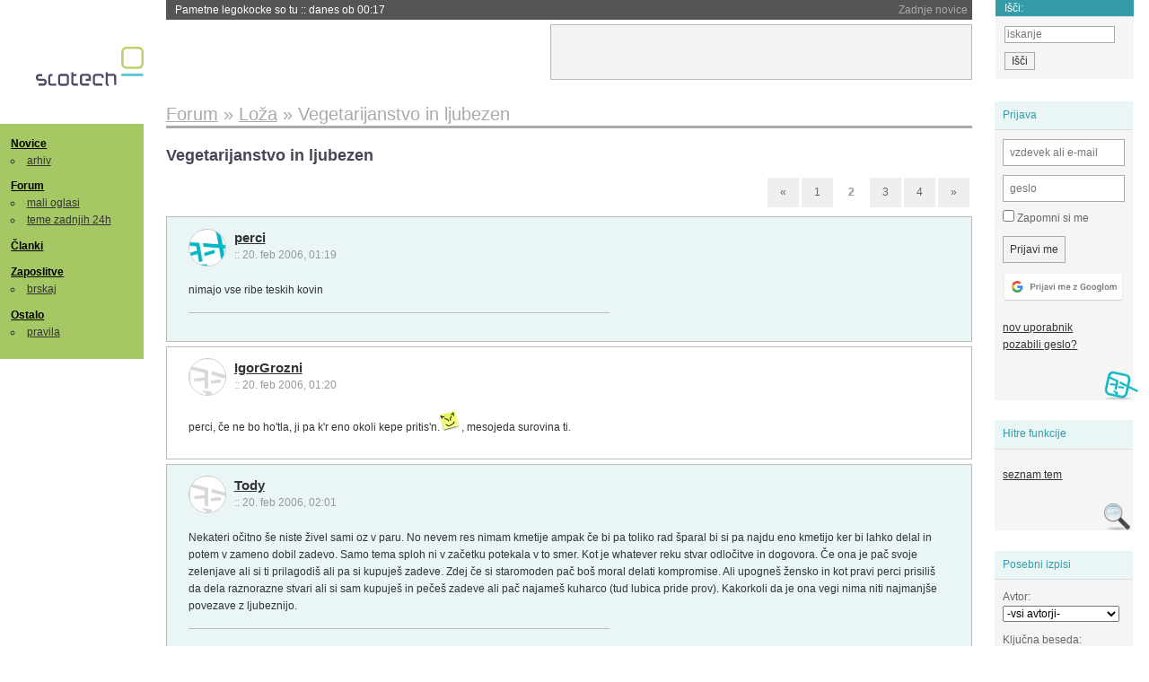

--- FILE ---
content_type: text/html; charset=iso-8859-2
request_url: https://slo-tech.com/forum/t207354/49
body_size: 18814
content:
<!DOCTYPE HTML>
<html xml:lang="sl" lang="sl" dir="ltr">
<head>
	<meta http-equiv="content-type" content="text/html; charset=iso-8859-2" />
	<title>Vegetarijanstvo in ljubezen @ Slo-Tech </title>
	<meta name="apple-mobile-web-app-capable" content="yes" />
	<meta name="robots" content="max-snippet:-1, max-image-preview:large, max-video-preview:-1" />
	<meta name="viewport" content="width=device-width, initial-scale=1.0" /><link rel="stylesheet" type="text/css" href="//static.slo-tech.com/stili/stylePd.css" title="bel stil" /><link rel="stylesheet" type="text/css" href="//static.slo-tech.com/stili/css/white.min.css?19" title="bel stil" /><link rel="stylesheet" type="text/css" href="//static.slo-tech.com/stili/css/black.min.css?19" media="only screen and (prefers-color-scheme: dark)" /><link rel="stylesheet" type="text/css" href="//static.slo-tech.com/stili/highlight.css" title="bel stil" /><link rel="prev" href="/forum/t207354/0" /><link rel="next" href="/forum/t207354/99" /><link rel="start" href="/forum/t207354/0" /><link rel="first" href="/forum/t207354/0" /><link rel="up" href="/forum/16" />	<link rel="shortcut icon" href="//static.slo-tech.com/favicon.ico" />
	<link rel="search" type="application/opensearchdescription+xml" href="/opensearch.xml" title="Slo-Tech iskanje" />
	<link rel="copyright" href="/ostalo/legal/copy/" />

</head>
<body id="slotech">
<div id="head"><header><a href="/" title="Slo-Tech | Tehnoloski koticek spleta" id="logo" class="logo-bg"></a>
<ul id="accesibility"><li><a href="#content" title="Sko&#269;i na vsebino">Sko&#269;i na vsebino</a></li><li><a href="#menu" title="Sko&#269;i na navigacijo">Navigacija</a></li></ul>
<h2 id="fresh_news_title">Zadnje novice</h2><ul id="fresh_news"><li><a rel="nofollow" href="/novice/t849809#crta">Pametne legokocke so tu <span class="date"> :: <time datetime="2026-01-10T00:17:25+01:00">danes ob 00:17</time></span></a></li><li><a rel="nofollow" href="/novice/t849806#crta">Za WhatsApp bodo v EU veljala stro&#382;ja pravila <span class="date"> :: <time datetime="2026-01-09T23:19:49+01:00">v&#269;eraj ob 23:19</time></span></a></li><li><a rel="nofollow" href="/novice/t849789#crta">Grok po incidentu z razgaljenimi slikami za ve&#269;ino uporabnikov zgolj na pol ukinil obdelavo slik <span class="date"> :: <time datetime="2026-01-09T16:57:09+01:00">v&#269;eraj ob 16:57</time></span></a></li><li><a rel="nofollow" href="/novice/t849768#crta">O tveganjih in stranskih u&#269;inkih se posvetujte s ChatGPT Healthom <span class="date"> :: <time datetime="2026-01-08T21:18:38+01:00">8. jan 2026 ob 21:18</time></span></a></li><li><a rel="nofollow" href="/novice/t849765#crta">V Gmail dobivamo povzetke, ki jih dela umetna inteligenca <span class="date"> :: <time datetime="2026-01-08T21:18:32+01:00">8. jan 2026 ob 21:18</time></span></a></li><li><a rel="nofollow" href="/novice/t849766#crta">H200 bodo prodajali tudi na Kitajsko, a le ob pla&#269;ilu vnaprej <span class="date"> :: <time datetime="2026-01-08T21:18:22+01:00">8. jan 2026 ob 21:18</time></span></a></li><li><a rel="nofollow" href="/novice/t849725#crta">Ali je bil ameri&#x161;ki napad na Venezuelo invazija? <span class="date"> :: <time datetime="2026-01-07T21:05:14+01:00">7. jan 2026 ob 21:05</time></span></a></li><li><a rel="nofollow" href="/novice/t849723#crta">Google bo le &#x161;e dvakrat letno objavil kodo Androida <span class="date"> :: <time datetime="2026-01-07T18:24:21+01:00">7. jan 2026 ob 18:24</time></span></a></li><li><a rel="nofollow" href="/novice/t849722#crta">Hekerski napad na UKC Maribor <span class="date"> :: <time datetime="2026-01-07T18:11:07+01:00">7. jan 2026 ob 18:11</time></span></a></li><li><a rel="nofollow" href="/novice/t849704#crta">Nove preiskave zoper X v EU, Veliki Britaniji in Indiji <span class="date"> :: <time datetime="2026-01-06T21:15:44+01:00">6. jan 2026 ob 21:15</time></span></a></li><li><a rel="nofollow" href="/novice/t849701#crta">Hyundai in Boston Dynamics pokazala humanoidnega robota Atlasa <span class="date"> :: <time datetime="2026-01-06T21:15:38+01:00">6. jan 2026 ob 21:15</time></span></a></li><li><a rel="nofollow" href="/novice/t849700#crta">Vera Rubin je tu <span class="date"> :: <time datetime="2026-01-06T21:15:31+01:00">6. jan 2026 ob 21:15</time></span></a></li><li><a rel="nofollow" href="/novice/t849665#crta">Qualcomm pokazal &#269;ipe Snapdragon X2 Plus <span class="date"> :: <time datetime="2026-01-06T10:54:51+01:00">6. jan 2026 ob 10:54</time></span></a></li><li><a rel="nofollow" href="/novice/t849664#crta">Amazon prenovil pomo&#269;nico Alexo <span class="date"> :: <time datetime="2026-01-06T10:54:45+01:00">6. jan 2026 ob 10:54</time></span></a></li><li><a rel="nofollow" href="/novice/t849663#crta">StackOverflow dosegel dno <span class="date"> :: <time datetime="2026-01-06T10:54:38+01:00">6. jan 2026 ob 10:54</time></span></a></li></ul><h2 id="fresh_articles_title">Zadnji &#269;lanki</h2><div id="fresh_articles" style="padding-right:0px"></div>
<div id="login-small"><div class="user"><div><form method="post" action="https://slo-tech.com/script/login.php"><fieldset><legend>Prijava</legend><input type="hidden" name="kaj" value="1" /><input type="hidden" name="ssl" value="on" /><input type="hidden" name="polozajUporabnika" value="https%3A%2F%2Fslo-tech.com%2Fforum%2Ft207354%2F49" /><label for="login_user_t"><span>uporabnik:</span><input type="text" class="text" name="uime" id="login_user_t" required="required" placeholder="vzdevek ali e-mail"/></label><label for="login_pass_t"><span>geslo:</span><input type="password" class="text" placeholder="geslo" name="ugeslo" id="login_pass_t" required="required" /></label><input type="submit" class="submit" name="submit" value="Prijavi me" /><br /><span><a href="/script/login.php?openID=googleOAUTH&amp;requestR=%2Fforum%2Ft207354%2F49" rel="nofollow" class="google-login"></a></span></fieldset></form><ul><li><a href="/script/novclan/" rel="nofollow">nov uporabnik</a></li><li><a href="/script/gesla" rel="nofollow">pozabili geslo?</a></li></ul></div></div></div><div id="banner"><div>
<iframe id='aaf143a0' name='aaf143a0' src='https://oglasi.slo-tech.com/delivery/afr.php?zoneid=15&amp;target=_blank' frameborder='0' scrolling='no' width='468' height='60'><a href='https://oglasi.slo-tech.com/delivery/ck.php?n=a81e6463' target='_blank'><img src='https://oglasi.slo-tech.com/delivery/avw.php?zoneid=15&amp;n=a81e6463' border='0' alt='' /></a></iframe>
</div></div>
<div id="fixed_link">
<form method="get" action="/forum/isci/">
<fieldset>
<h2>I&#353;&#269;i:</h2>
<input class="text" type="search" name="q" placeholder="iskanje" />
<input type="submit" value="I&#353;&#269;i" class="submit" />
</fieldset>
</form>
</div></header></div>
<div id="page_content"><div id="menus"><nav><ul id="menu">
<li><h2><a href="/">Novice</a></h2><ul><li><a href="/novice/arhiv/">arhiv</a></li></ul></li>
<li><h2><a href="/forum">Forum</a></h2><ul>
<li><a href="/forum/20">mali oglasi</a></li>
<li><a href="/forum/32">teme zadnjih 24h</a></li></ul></li>
<li><h2><a href="/clanki">&#268;lanki</a></h2></li>
<li>
<h2><a href="/delo">Zaposlitve</a></h2>
<ul>
<li><a href="/delo/isci">brskaj</a></li>
</ul></li>

<li>
<h2><a href="/ostalo/">Ostalo</a></h2>
<ul><li><a href="/ostalo/pravila">pravila</a></li></ul></li></ul></nav>
</div>

<div class="mobileheader">
        <a href="javascript:void(0);" class="mobile-search"></a>
  	<a href="javascript:void(0);" class="hamburger" onclick="toggleMenu()">&#9776;</a>
	<a href="https://slo-tech.com" class="domov logo-bg"></a><form method="post" action="https://slo-tech.com/script/login.php" id="login">
			<fieldset>
				<input type="hidden" name="kaj" value="1">
				<input type="hidden" name="polozajUporabnika" value="https%3A%2F%2Fslo-tech.com%2Fforum%2Ft207354%2F49">
				<input type="text" class="text" name="uime" id="login_user_t" placeholder="vzdevek ali e-mail" autocomplete="off">
				<input type="password" class="text" placeholder="geslo" name="ugeslo" id="login_pass_t" autocomplete="off">
				<input type="submit" class="submit header-button" name="submit" value="Prijavi me">
				<a href="https://slo-tech.com/script/login.php?openID=googleOAUTH&amp;requestR=%2F" rel="nofollow" class="google-login">
				</a>
			</fieldset>
		</form><input id="odpri-prijavo" type="submit" class="submit header-button" name="odpri-prijavo" value="prijava"></div>	

<div class="mobilemenu" id="navigacija">
	<div class="dropdown">
		<button class="dropbtn">Novice</button>
		<div class="dropdown-content">
			<a href="https://slo-tech.com/">sve&#382;e</a>
			<a href="https://slo-tech.com/novice/arhiv/">arhiv</a>
		</div>
	</div>
	<div class="dropdown">
		<button class="dropbtn">Forum</button>
		<div class="dropdown-content">
			<a href="https://slo-tech.com/forum">seznam oddelkov</a>
			<a href="https://slo-tech.com/forum/32">teme zadnjih 24ur</a>
			
		</div>
	</div> 
	<a href="https://slo-tech.com/forum/20">Mali oglasi</a>	
	<a href="https://slo-tech.com/clanki">&#268;lanki</a>
	<div class="dropdown">
		<button class="dropbtn">Zaposlitve
		</button>
		<div class="dropdown-content">
			<a href="https://slo-tech.com/delo">Seznam zaposlitev</a>
		</div>
	</div> 
	<div class="dropdown">
		<button class="dropbtn">Ostalo</button>
		<div class="dropdown-content">
			<a href="https://slo-tech.com/ostalo">Ostalo</a>
			<a href="https://slo-tech.com/ostalo/pravila">Pravila</a>
		</div>
	</div>
</div>

<div id="panels">
<aside>
<div class="user"><h2>Prijava</h2><div><form method="post" action="https://slo-tech.com/script/login.php"><fieldset><legend>Prijava</legend><input type="hidden" name="kaj" id="kajprijava" value="1" /><input type="hidden" name="polozajUporabnika" value="https%3A%2F%2Fslo-tech.com%2Fforum%2Ft207354%2F49" /><label for="login_user"><span>uporabni&#353;ko ime:</span><input type="text" class="text" name="uime" id="login_user" required="required" placeholder="vzdevek ali e-mail" autocomplete="username" /></label><label for="login_pass"><span>geslo:</span> <input type="password" class="text" placeholder="geslo" name="ugeslo" id="login_pass" required="required" autocomplete="current-password"/></label><label for="login_remember" class="checkbox"><input type="checkbox" name="uauto" id="login_remember" /> Zapomni si me</label><span style="display:block; vertical-align:middle"><input type="submit" class="submit" name="submit" value="Prijavi me" /> <a href="/script/login.php?openID=googleOAUTH&amp;requestR=%2Fforum%2Ft207354%2F49" rel="nofollow" class="google-login"></a> </span></fieldset></form><ul><li><a href="/script/novclan/" rel="nofollow">nov uporabnik</a></li><li><a href="/script/gesla" rel="nofollow">pozabili geslo?</a></li></ul></div></div><div class="search"><h2>Hitre funkcije</h2><div><ul><li><a href="/forum/16">seznam tem</a></li></ul></div></div><div class="search"><h2>Posebni izpisi</h2><div><form method="get" action="/script/forum/izpisitemo.php"><input type="hidden" name="threadID" value="207354" />
				<label for="idm_avtor" class="style"><span>Avtor:</span><select id="idm_avtor" name="avtor"><option value="0">-vsi avtorji-</option><option value="37390" >ajin</option><option value="18112" >A. Smith</option><option value="12664" >bajsibajsi</option><option value="34605" >bamfy</option><option value="11934" >BigWhale</option><option value="10662" >BluPhenix</option><option value="22399" >btree</option><option value="15804" >Chronoboy</option><option value="14943" >cryptozaver</option><option value="1923" >Daedalus</option><option value="19333" >delfinus</option><option value="31229" >dolfi</option><option value="18595" >Dr Evil</option><option value="14797" >Fizikalko</option><option value="23200" >gzibret</option><option value="34312" >iggy</option><option value="26984" >IgorGrozni</option><option value="8359" >jype</option><option value="1541" >keber</option><option value="22340" >LedStorm+++</option><option value="1881" >madviper</option><option value="11234" >mare_</option><option value="31225" >m_a_t</option><option value="12841" >Mati</option><option value="22814" >Meamoto</option><option value="23348" >murphyboy11</option><option value="17622" >Nejc Pintar</option><option value="41906" >Oxford</option><option value="4497" >perci</option><option value="18361" >pia2001slo</option><option value="31051" >podbevna</option><option value="8575" >Poldi112</option><option value="15235" >Saladin</option><option value="16144" >SavoS</option><option value="18627" >ShowDown</option><option value="15762" >sidd</option><option value="22104" >Stepni Volk</option><option value="9417" >Super Sonic</option><option value="21052" >Tear_DR0P</option><option value="3423" >Tic</option><option value="7134" >Tody</option><option value="7723" >username</option><option value="1427" >Vanich</option><option value="17587" >Vikking</option><option value="5959" >WarpedGone</option><option value="9290" >whatever</option><option value="5269" >Wox</option><option value="9332" >Zavo</option><option value="33865" >ziga321</option><option value="109" >Ziga Dolhar</option></select></label><label for="idm_isci" class="style"><span>Klju&#269;na beseda:</span><input id="idm_isci" type="text" class="text" name="isci" value="" /></label><input class="submit" type="submit" value="prika&#382;i" /></form></div></div><div style="height:610px"><ins data-revive-zoneid="16" data-revive-id="e863c59dbb58d2486e5bf49cdb003aaf"></ins></div>

</aside>
</div>
<div id="content">
<h2><span itemscope itemtype="http://data-vocabulary.org/Breadcrumb"><a href="/forum"  itemprop="url"><span itemprop="title">Forum</span></a></span> &raquo; <span itemscope itemtype="http://data-vocabulary.org/Breadcrumb"><a href="/forum/16"  itemprop="url"><span itemprop="title">Lo&#382;a</span></a></span> &raquo; <span><h1 class="current" style="display:inline">Vegetarijanstvo in ljubezen</h1></span></h2><h3>Vegetarijanstvo in ljubezen</h3><div class="pages"><a rel="prev" href="/forum/t207354/0">&laquo;</a> <a href="/forum/t207354/0">1</a> <div class="current-page number">2</div> <a href="/forum/t207354/99">3</a> <a href="/forum/t207354/149">4</a> <a rel="next" href="/forum/t207354/99">&raquo;</a></div><div class="post even"><a name="p1300708" href="/profili/4497" title="perci :: ekipa" class="avatar"><img src="https://static.slo-tech.com/stili/avatar.gif" alt="" /></a><h4><a href="/profili/4497" title="Odsoten">perci</a> <span class="date">:: <time datetime="2006-02-20T01:19:04+01:00">20. feb 2006, 01:19</time></span></h4> <div class="content">nimajo vse ribe teskih kovin </div><div class="signature"></div></div><div class="post odd"><a name="p1300710" href="/profili/26984" title="IgorGrozni -- registriran: 08.11.2004" class="avatar"><img src="https://static.slo-tech.com/stili/avatar_gray.gif" alt="" /></a><h4><a href="/profili/26984" title="Odsoten">IgorGrozni</a> <span class="date">:: <time datetime="2006-02-20T01:20:55+01:00">20. feb 2006, 01:20</time></span></h4> <div class="content">perci, &#269;e ne bo ho'tla, ji pa k'r eno okoli kepe pritis'n.<img src="https://static.slo-tech.com/smeski/icon_twisted.gif" alt=">:D" /> , mesojeda surovina ti. </div></div><div class="post even"><a name="p1300713" href="/profili/7134" title="Tody -- registriran: 13.03.2002" class="avatar"><img src="https://static.slo-tech.com/stili/avatar_gray.gif" alt="" /></a><h4><a href="/profili/7134" title="Odsoten">Tody</a> <span class="date">:: <time datetime="2006-02-20T02:01:20+01:00">20. feb 2006, 02:01</time></span></h4> <div class="content">Nekateri o&#269;itno &#x161;e niste &#382;ivel sami oz v paru. No nevem res nimam kmetije ampak &#269;e bi pa toliko rad &#x161;paral bi si pa najdu eno kmetijo ker bi lahko delal in potem v zameno dobil zadevo. Samo tema sploh ni v za&#269;etku potekala v to smer. Kot je whatever reku stvar odlo&#269;itve in dogovora. &#x10C;e ona je pa&#269; svoje zelenjave ali si ti prilagodi&#x161; ali pa si kupuje&#x161; zadeve. Zdej &#269;e si staromoden pa&#269; bo&#x161; moral delati kompromise. Ali upogne&#x161; &#382;ensko in kot pravi perci prisili&#x161; da dela raznorazne stvari ali si sam kupuje&#x161; in pe&#269;e&#x161; zadeve ali pa&#269; najame&#x161; kuharco (tud lubica pride prov). Kakorkoli da je ona vegi nima niti najmanj&#x161;e povezave z ljubeznijo. </div><div class="signature"></div></div><div class="post odd"><a name="p1300722" href="/profili/11934" title="BigWhale :: moderator" class="avatar"><img src="https://static.slo-tech.com/stili/avatar.gif" alt="" /></a><h4><a href="/profili/11934" title="Odsoten">BigWhale</a> <span class="date">:: <time datetime="2006-02-20T06:41:38+01:00">20. feb 2006, 06:41</time></span></h4> <div class="content">> Ko bo noseca, jo bom pa tut meso prsilu jest, ker to pa ni <br /> > &#x161;ala.<br /> <br /> V nosecnosti marsikatera vegetarianka dobi tak meat craving, da se vda in se preda mesenim uzitkom. ;) </div><div class="signature"></div></div><div class="post even"><a name="p1300725" href="/profili/14943" title="cryptozaver -- registriran: 06.06.2003" class="avatar"><img src="https://static.slo-tech.com/stili/avatar_gray.gif" alt="" /></a><h4><a href="/profili/14943" title="Odsoten">cryptozaver</a> <span class="date">:: <time datetime="2006-02-20T06:51:35+01:00">20. feb 2006, 06:51</time></span></h4> <div class="content">Eh, pa jej manj mesa. Pomoje hude skode ni, pa se zlo fensi bos (glede na dogajanje preteklih mesecev) <img src="https://static.slo-tech.com/smeski/icon_wink.gif" alt=";)" /> . </div></div><div class="post odd"><a name="p1300739" href="/profili/22399" title="btree -- registriran: 02.06.2004" class="avatar"><img src="https://static.slo-tech.com/stili/avatar_gray.gif" alt="" /></a><h4><a href="/profili/22399" title="Odsoten">btree</a> <span class="date">:: <time datetime="2006-02-20T07:25:39+01:00">20. feb 2006, 07:25</time></span></h4> <div class="content"><blockquote>V nosecnosti marsikatera vegetarianka dobi tak meat craving, da se vda in se preda mesenim uzitkom. ;)</blockquote><br /> To je res, poznam kar nekaj primerov, razlog je pa predvsem pritisk star&#x161;ev in okolice, &#269;e&#x161; da vegetarijanstvo &#x161;kodi nose&#269;nosti. </div><div class="history"><p>Zgodovina sprememb&hellip;</p><ul class="extra"><li>spremenilo: <a href="/profili/22399" title="Odsoten">btree</a> <span class="datum">(<time datetime="2006-02-20T07:26:42+01:00">20. feb 2006 ob 07:26</time>)</span></li></ul></div></div><div class="post even"><a name="p1300772" href="/profili/11934" title="BigWhale :: moderator" class="avatar"><img src="https://static.slo-tech.com/stili/avatar.gif" alt="" /></a><h4><a href="/profili/11934" title="Odsoten">BigWhale</a> <span class="date">:: <time datetime="2006-02-20T08:52:13+01:00">20. feb 2006, 08:52</time></span></h4> <div class="content">tomazzz:<br /> <br /> Ne, vecinoma je razlog neustavljiva zelja in potreba po zauzitju mesa. Resnicno. </div><div class="signature"></div></div><div class="post odd"><a name="p1300817" href="/profili/26984" title="IgorGrozni -- registriran: 08.11.2004" class="avatar"><img src="https://static.slo-tech.com/stili/avatar_gray.gif" alt="" /></a><h4><a href="/profili/26984" title="Odsoten">IgorGrozni</a> <span class="date">:: <time datetime="2006-02-20T09:57:11+01:00">20. feb 2006, 09:57</time></span></h4> <div class="content">BigW ima prav. <br /> <br /> Ko sem potoval po Indiji, sem v mestu Bangalore na&#x161;el eno manj&#x161;o sekto, v kateri prakticirajo vegeterijanstvo.<br /> Pri njih &#382;enskam ob porodu preventivno odvzamejo otroke, prvih 14 dni po porodu pa jih imajo priklenjene z ovratnico in verigo na steno &#x2DD;porodni&#x161;nice&#x2DD;, saj so zelo popadljive.<br /> Sicer primitivno (kot tudi sekta..<img src="https://static.slo-tech.com/smeski/icon_rolleyes.gif" alt=":\" />, ve&#269;inoma neuke kmetice ..), a pravijo da so se v preteklosti &#382;e spopadle med sabo..... <br /> <br /> <br /> Lp.IgorGrozni </div></div><div class="post even"><a name="p1300818" href="/profili/22399" title="btree -- registriran: 02.06.2004" class="avatar"><img src="https://static.slo-tech.com/stili/avatar_gray.gif" alt="" /></a><h4><a href="/profili/22399" title="Odsoten">btree</a> <span class="date">:: <time datetime="2006-02-20T10:02:22+01:00">20. feb 2006, 10:02</time></span></h4> <div class="content">Zagotovo se niso spopadle zaradi vegetarijanstva, v&#269;asih so bili skoraj vsi indijci vegetarijanci, &#x161;e zdaj jih je veliko, ne samo pripadniki omenjene sekte. Poznam tudi veliko mamic iz slovenije, ki so ostale vegetarijanke in nimajo nobenih problemov. Veliko je vegetarijancev zaradi mode, tak&#x161;ni slej ko prej preidejo nazaj na prej&#x161;ni na&#269;in prehranjevanja. </div></div><div class="post odd"><a name="p1300869" href="/profili/26984" title="IgorGrozni -- registriran: 08.11.2004" class="avatar"><img src="https://static.slo-tech.com/stili/avatar_gray.gif" alt="" /></a><h4><a href="/profili/26984" title="Odsoten">IgorGrozni</a> <span class="date">:: <time datetime="2006-02-20T11:12:03+01:00">20. feb 2006, 11:12</time></span></h4> <div class="content">...<img src="https://static.slo-tech.com/smeski/icon_twisted.gif" alt=">:D" /> he, he, he, he, he<img src="https://static.slo-tech.com/smeski/icon_biggrin.gif" alt=":D" /> ..... <a href="http://en.wikipedia.org/wiki/Naive">klik</a> </div></div><div class="post even"><a name="p1300973" href="/profili/15235" title="Saladin -- registriran: 24.06.2003" class="avatar"><img src="https://static.slo-tech.com/stili/avatar_gray.gif" alt="" /></a><h4><a href="/profili/15235" title="Odsoten">Saladin</a> <span class="date">:: <time datetime="2006-02-20T13:28:56+01:00">20. feb 2006, 13:28</time></span></h4> <div class="content">Torej se odgovor strne na dvoje:<br /> <br /> -&#x10C;e ima&#x161; dovolj &#269;asa in denarja za pripravo svoje hrane, ni problem<br /> -&#x10C;e si partnerja ne vsiljujeta svojih prepri&#269;anj (dokler ne pride do zdravstvenih te&#382;av oz. otroka), ni problem<br /> <br /> Je to to? </div><div class="signature">Dobro je kar nosi najve&#269; svobodne koristi/najmanj bole&#269;ine &#269;im ve&#269; sentientom<br />
na najhitrej&#x161;i, najvarnej&#x161;i in najbolj moralen na&#269;in za najdalj&#x161;e obdobje.<br />
&quot;Utilitarianizem po Saladinovo&quot;</div><div class="history"><p>Zgodovina sprememb&hellip;</p><ul class="extra"><li>spremenil: <a href="/profili/15235" title="Odsoten">Saladin</a> <span class="datum">(<time datetime="2006-02-20T13:29:19+01:00">20. feb 2006 ob 13:29</time>)</span></li></ul></div></div><div class="post odd"><a name="p1301036" href="/profili/7134" title="Tody -- registriran: 13.03.2002" class="avatar"><img src="https://static.slo-tech.com/stili/avatar_gray.gif" alt="" /></a><h4><a href="/profili/7134" title="Odsoten">Tody</a> <span class="date">:: <time datetime="2006-02-20T14:40:27+01:00">20. feb 2006, 14:40</time></span></h4> <div class="content">Ja to je to... more&#x161; vedit da odraslemu &#269;loveku ni dosti hudega &#269;e se pa&#269; pravilno prehranjuje, recimor mleko in sir ter jugurti imajo isto beljakovine tako kot meso. Tako da se zadeva sigurno da izpeljat, vitamine pa itak imajo. Seveda lahko pri vsaki stvari pretirava&#x161; ampak to je druga zgodba.<br /> <br /> Na kratko LIVE AND LET LIVE<br /> <br /> <br /> Aja kar se ti&#269;e &#269;asa in denarja... Ma&#x161; danes &#382;e toliko pripravljenih jedi ki jih samo da&#x161; v mikrovalovno da &#269;asa ubistvu ne rabi&#x161; nobenega.Od raznih hamburgerjev do pogrej in pojej in mizic pogrnise in pe&#269;jakovih dobrot. Tm ene 600 sit na obrok pa si recimor sit, &#269;e nisi nek hud fizikalc. Lahko pa udari&#x161; tudi &#x161;e bolj ekonomi&#269;no varjanto in &#269;ez vikend skua&#x161; cel pisker gola&#382;a/segedina/zrezkov/omak in zadevo zamrzne&#x161; in ko si la&#269;en in zadevo da&#x161; v vro&#269;o vodo za 5 minut ali v mikrovalovno in ma&#x161; doma&#269; obrok v hitrem &#269;asu. </div><div class="signature"></div><div class="history"><p>Zgodovina sprememb&hellip;</p><ul class="extra"><li>spremenil: <a href="/profili/7134" title="Odsoten">Tody</a> <span class="datum">(<time datetime="2006-02-20T14:44:07+01:00">20. feb 2006 ob 14:44</time>)</span></li></ul></div></div><div class="post even"><a name="p1301197" href="/profili/15235" title="Saladin -- registriran: 24.06.2003" class="avatar"><img src="https://static.slo-tech.com/stili/avatar_gray.gif" alt="" /></a><h4><a href="/profili/15235" title="Odsoten">Saladin</a> <span class="date">:: <time datetime="2006-02-20T18:11:51+01:00">20. feb 2006, 18:11</time></span></h4> <div class="content">Glede denarja:<br /> Kvalitetne kupljene mesnine so drage in &#269;e bi segal po njih (ker si pa&#269; navajen dobro doma&#269;o hrano jest) bi se to znatno poznalo na prora&#269;unu.<br /> In ja, videl sem porcije za 600SIT - to je me&#x161;&#269;anska porcija in ne za prave mo&#x161;ke ;) </div><div class="signature">Dobro je kar nosi najve&#269; svobodne koristi/najmanj bole&#269;ine &#269;im ve&#269; sentientom<br />
na najhitrej&#x161;i, najvarnej&#x161;i in najbolj moralen na&#269;in za najdalj&#x161;e obdobje.<br />
&quot;Utilitarianizem po Saladinovo&quot;</div><div class="history"><p>Zgodovina sprememb&hellip;</p><ul class="extra"><li>spremenil: <a href="/profili/15235" title="Odsoten">Saladin</a> <span class="datum">(<time datetime="2006-02-20T18:12:13+01:00">20. feb 2006 ob 18:12</time>)</span></li></ul></div></div><div class="post odd"><a name="p1301560" href="/profili/34605" title="bamfy -- registriran: 29.06.2005" class="avatar"><img src="https://static.slo-tech.com/stili/avatar_gray.gif" alt="" /></a><h4><a href="/profili/34605" title="Odsoten">bamfy</a> <span class="date">:: <time datetime="2006-02-21T02:37:56+01:00">21. feb 2006, 02:37</time></span></h4> <div class="content">Mogo&#269;e ni umesno ampak vseen za vse vegi star&#x161;e:<br /> dejte otrokom meso jest tud &#269;e ga sami ne marate ker je meso za razvijajo&#269;ega otroka NENADOMESTLJIVO<br /> &#269;lovek ni v evoluciji pri&#x161;el kamor je ker bi zelenjavo jedu<br /> mo&#382;gani so se za&#269;el ve&#269;at &#x161;ele ko je za&#269;el jesti meso...<br /> ko si pa odrasel pa le je verjetno bol&#x161; zate(&#269;e si bolj zeljegriz) ampak otroke pa ne prikraj&#x161;at(za mal tarde&#269;ga) </div><div class="signature">wtf?</div></div><div class="post even"><a name="p1301578" href="/profili/22399" title="btree -- registriran: 02.06.2004" class="avatar"><img src="https://static.slo-tech.com/stili/avatar_gray.gif" alt="" /></a><h4><a href="/profili/22399" title="Odsoten">btree</a> <span class="date">:: <time datetime="2006-02-21T07:35:24+01:00">21. feb 2006, 07:35</time></span></h4> <div class="content"><blockquote>dejte otrokom meso jest tud &#269;e ga sami ne marate ker je meso za razvijajo&#269;ega otroka NENADOMESTLJIVO</blockquote><br /> To sploh ni res, meso za normalen otrokov razvoj ni potrebno. </div></div><div class="post odd"><a name="p1301594" href="/profili/19333" title="delfinus -- registriran: 14.01.2004" class="avatar"><img src="https://static.slo-tech.com/stili/avatar_gray.gif" alt="" /></a><h4><a href="/profili/19333" title="Odsoten">delfinus</a> <span class="date">:: <time datetime="2006-02-21T08:21:42+01:00">21. feb 2006, 08:21</time></span></h4> <div class="content">Imel sem celo dva ekstrema zensk. Ena je bila 100% mesojedka, zelenjave in salate sploh jedla ni in nato takoj za njo absoltno vegetarinko, s katero sem bil celo nekaj let dlje. Eden izmed razlogov zakaj ni slo je prav tisti lepi pregovor, da ljubezen res gre tudi cez zelodec. Pac uzivaje v hrani je ena od stvari in seveda sam pac ne morem brez kaksnega ramstejka, bifteka, prsuta, divjacine, kaksnega dobrega golaza ipd. To posledicno je povezano tudi z druzenjem s prijatelji, zahajanem v taksne place, goslitne, restavracije, izlete, s tvojimi prijatelji in socializacijo. Posledicno je pripeljalo tudi ta razlicnost do rapada veze. Sedaj pa uzivam v druzbi sebi enakih punc torej, vsejedke <img src="https://static.slo-tech.com/smeski/icon_biggrin.gif" alt=":D" /> in so fajn. </div><div class="history"><p>Zgodovina sprememb&hellip;</p><ul class="extra"><li>spremenil: <a href="/profili/19333" title="Odsoten">delfinus</a> <span class="datum">(<time datetime="2006-02-21T08:29:53+01:00">21. feb 2006 ob 08:29</time>)</span></li></ul></div></div><div class="post even"><a name="p1301596" href="/profili/5959" title="WarpedGone" class="avatar"><img src="https://static.slo-tech.com/stili/bel_non_grata.png" alt="" /></a><h4><a href="/profili/5959" title="Odsoten">WarpedGone</a> <span class="date">:: <time datetime="2006-02-21T08:22:55+01:00">21. feb 2006, 08:22</time></span></h4> <div class="content"><blockquote>mo&#382;gani so se za&#269;el ve&#269;at &#x161;ele ko je za&#269;el jesti meso...</blockquote><br /> <br /> &#x10C;e sebe smatra&#x161; kot dokaz, si dokazal ravno nasprotno. Neumnost na kubik. Enaka neumnost je da je ravno rde&#269;e meso nujno potrebno. Potrebna je le uravnote&#382;ena prehrana z vsemi potrebnimi hranil, minerali in vitamini. <br /> <br /> Prekuhano oz. pe&#269;eno meso je ve&#269;inoma bogato le z ma&#x161;&#269;obo. </div><div class="signature">Zbogom in hvala za vse ribe</div></div><div class="post odd"><a name="p1301612" href="/profili/4497" title="perci :: ekipa" class="avatar"><img src="https://static.slo-tech.com/stili/avatar.gif" alt="" /></a><h4><a href="/profili/4497" title="Odsoten">perci</a> <span class="date">:: <time datetime="2006-02-21T08:55:45+01:00">21. feb 2006, 08:55</time></span></h4> <div class="content"><blockquote>Prekuhano oz. pe&#269;eno meso je ve&#269;inoma bogato le z ma&#x161;&#269;obo.</blockquote><br /> Ja, kje si pa to pobral? <img src="https://static.slo-tech.com/smeski/icon_rolleyes.gif" alt=":\" /> </div><div class="signature"></div></div><div class="post even"><a name="p1301645" href="/profili/9417" title="Super Sonic -- registriran: 13.08.2002" class="avatar"><img src="https://static.slo-tech.com/stili/avatar_gray.gif" alt="" /></a><h4><a href="/profili/9417" title="Odsoten">Super Sonic</a> <span class="date">:: <time datetime="2006-02-21T09:35:09+01:00">21. feb 2006, 09:35</time></span></h4> <div class="content">"To sploh ni res, meso za normalen otrokov razvoj ni potrebno."<br /> <br /> jao, jao,...<br /> <br /> Lahko re&#269;em samo to, da tehle vegijev ne prenesem preve&#269; dobro. Mogo&#269;e je pa zato kriva mama kolega (po poklicu zdravnica), ki vedno pravi kako hudo ji je delat s vegeterjanci. Njihovi otroci so ponavadi (skoraj v 99%) zelo "sherani" in bledoli&#269;ni, da naprej sploh ne bi raspredal .<br /> <br /> Ob vsem tistem kar mi pravi me za trenutek prime, da bi vse "vegije" spravu iz obli&#269;ja zemlje, ker ne gre tuki za nek pameten in razumen razvoj otroka, ampak ravno obratno.<br /> <br /> Ravno tako sem nekaj dni nazaj bil na &#x17D;alah. Umrla je kolegica vegeterjanka. Stara 28 let, je v hudih bole&#269;inah pri&#x161;la do zdravnika. Ta jo je poslal naprej, kjer so ugotovili, da ima zastrupljen &#382;elodec in za povrh vsega &#x161;e raka (nevemkerestopnje). Par tednov zatem sem &#x161;el po ro&#382;ice v cvetli&#269;arno.<br /> <br /> Ne vem, ampak ni&#269; bolj zdravo ni jest &#x161;pricano zelenjavo v primerjavi z enim po&#x161;tenim mastnim zrezkom. <br /> <br /> Kar se pa ti&#269;e drugega spola in problema teme: <br /> Verjetno si "smotan" vsaj tolk kot ona. Te stvari se pri meni raz&#269;i&#x161;&#269;ujejo na za&#269;etku zveze (ja pa putke ubijajo, ne jih papat; itak da jih bom - &#x161;e eno bom na mest tebe pojedu zdele) in ne potem po letih zveze na raznih forumih. <br /> <br /> Sam izhajam iz dejstva, da smo se razvijali &#269;ez zgodovino s pomo&#269;jo mesa in tako bo tudi naprej. &#x17D;alostno pa je (pravzaprav ironi&#269;no), da se vegiji imajo za bolj inteligente ljudi, a nikakor ne razumejo, da je dana&#x161;nji svet mesa biznis in ne krvolo&#269;no ubijanje &#382;ivali. Ekonomija tudi tu vodi svojo pot in sploh ne razumem kako tega ne sprejmejo v svoje piskre. <br /> <br /> Da o dana&#x161;nji kemiji v obliki zelenjave sploh ne bi! </div><div class="signature">Photography is an immediate reaction, drawing is a meditation.<br />
http://www.youtube.com/watch?v=O2WKoN8K6nI&amp;feature=share</div></div><div class="post odd"><a name="p1301651" href="/profili/18627" title="ShowDown -- registriran: 08.12.2003" class="avatar"><img src="https://static.slo-tech.com/stili/avatar_gray.gif" alt="" /></a><h4><a href="/profili/18627" title="Odsoten">ShowDown</a> <span class="date">:: <time datetime="2006-02-21T09:43:54+01:00">21. feb 2006, 09:43</time></span></h4> <div class="content">Kolko vem meso je nadomestljivo. Sicer ne samo z Zelenjavo in sadjem, lahko pa ga nadomestimo z &#382;ivalskimi izdelki v katerih so esencialne snovi. Samo zelenjava in sadje....no good tudi za odraslega, saj mu v 15 letih takega vegetarjanstva zmanjka enega pomembnega vitamina. Mislim da B12. </div><div class="signature"></div></div><div class="post even"><a name="p1301656" href="/profili/22399" title="btree -- registriran: 02.06.2004" class="avatar"><img src="https://static.slo-tech.com/stili/avatar_gray.gif" alt="" /></a><h4><a href="/profili/22399" title="Odsoten">btree</a> <span class="date">:: <time datetime="2006-02-21T09:51:08+01:00">21. feb 2006, 09:51</time></span></h4> <div class="content">uf, imam &#x161;e eno leto &#382;ivljenja <img src="https://static.slo-tech.com/smeski/icon_smile.gif" alt=":)" /> </div></div><div class="post odd"><a name="p1301657" href="/profili/22399" title="btree -- registriran: 02.06.2004" class="avatar"><img src="https://static.slo-tech.com/stili/avatar_gray.gif" alt="" /></a><h4><a href="/profili/22399" title="Odsoten">btree</a> <span class="date">:: <time datetime="2006-02-21T09:53:55+01:00">21. feb 2006, 09:53</time></span></h4> <div class="content">Super Sonic.<br /> Na podlagi tvojega pisanja sklepam, da &#x161;e nikoli v &#382;ivljenju nisi sre&#269;al vegetarijanca. &#x160;e posebej, kar se ti&#269;e otrok, ki NISO shirani in bledolo&#269;ni, prosim da ne objavlja&#x161; napa&#269;nih informacij. Ali lahko navede&#x161; ime zdravnice (mame tvojega prijatelja). Vsaj kar se ti&#269;e zdravnikov vem, da imajo razli&#269;na mnenja glede vegetarijanstva, nekateri so tudi sami vegetarijanci. </div><div class="history"><p>Zgodovina sprememb&hellip;</p><ul class="extra"><li>spremenilo: <a href="/profili/22399" title="Odsoten">btree</a> <span class="datum">(<time datetime="2006-02-21T09:58:44+01:00">21. feb 2006 ob 09:58</time>)</span></li></ul></div></div><div class="post even"><a name="p1301671" href="/profili/11934" title="BigWhale :: moderator" class="avatar"><img src="https://static.slo-tech.com/stili/avatar.gif" alt="" /></a><h4><a href="/profili/11934" title="Odsoten">BigWhale</a> <span class="date">:: <time datetime="2006-02-21T10:14:14+01:00">21. feb 2006, 10:14</time></span></h4> <div class="content">> dejte otrokom meso jest tud &#269;e ga sami ne marate ker je meso <br /> > za razvijajo&#269;ega otroka NENADOMESTLJIVO<br /> <br /> > To sploh ni res, meso za normalen otrokov razvoj ni potrebno.<br /> <br /> Dejte mir, oboji in zelenjadarji in mrhovinarji. Bemtis! :P Eni ste k teleta, drugi pa k hijene. <br /> <br /> Meso ni NUJNO potrebno za razvoj, cesarkoli. Pika. Vendar pa! Je potem potrebno ustrezno poskrbeti za ustrezno nadomestilo vitamina B6 recimo.<br /> <br /> Lahko se popolnoma uravnotezeno prehranjujes kot izkljucno vegetarijanec, verjetno tudi kot vegan, baje celo kot presno jedec, ampak o tem ze malo dvomim. Dejstvo pa je, da se kot izkljucno mesojedec ne mores prehranjevati<br /> <br /> Dejstvo je tudi, da bo prislo do tezav prej pri tistem, katerega prehrana temelji pretezno na mesu, kot tistemu, ki je pretezno zelenjavo.<br /> <br /> Je pa stvar precej odvisna od posameznika in od posameznikovega metabolizma. </div><div class="signature"></div></div><div class="post odd"><a name="p1301675" href="/profili/9417" title="Super Sonic -- registriran: 13.08.2002" class="avatar"><img src="https://static.slo-tech.com/stili/avatar_gray.gif" alt="" /></a><h4><a href="/profili/9417" title="Odsoten">Super Sonic</a> <span class="date">:: <time datetime="2006-02-21T10:17:33+01:00">21. feb 2006, 10:17</time></span></h4> <div class="content">"Na podlagi tvojega pisanja sklepam, da &#x161;e nikoli v &#382;ivljenju nisi sre&#269;al vegetarijanca"<br /> <br /> Eeeeee - wrong.<br /> <br /> "&#x160;e posebej, kar se ti&#269;e otrok, ki NISO shirani in bledolo&#269;ni, prosim da ne objavlja&#x161; napa&#269;nih informacij."<br /> <br /> Ok.<br /> <br /> "Ali lahko navede&#x161; ime zdravnice (mame tvojega prijatelja). "<br /> <br /> Ne. <br /> <br /> "Vsaj kar se ti&#269;e zdravnikov vem, da imajo razli&#269;na mnenja glede vegetarijanstva, <b>nekateri</b> so tudi sami vegetarijanci."<br /> <br /> Ok. </div><div class="signature">Photography is an immediate reaction, drawing is a meditation.<br />
http://www.youtube.com/watch?v=O2WKoN8K6nI&amp;feature=share</div></div><div class="post even"><a name="p1301677" href="/profili/9417" title="Super Sonic -- registriran: 13.08.2002" class="avatar"><img src="https://static.slo-tech.com/stili/avatar_gray.gif" alt="" /></a><h4><a href="/profili/9417" title="Odsoten">Super Sonic</a> <span class="date">:: <time datetime="2006-02-21T10:19:32+01:00">21. feb 2006, 10:19</time></span></h4> <div class="content">"Meso ni NUJNO potrebno za razvoj, cesarkoli."<br /> <br /> Sej mislm, da ima&#x161; doma dva primerka za stestirat. Pa lahko. <br /> <br /> No lahko jim tud pra&#x161;ek daje&#x161;. Bo&#x161; vidu kolk kul je.<br /> <br /> "Je pa stvar precej odvisna od posameznika in od posameznikovega metabolizma."<br /> <br /> Ja tako, da boste vedl!<br /> <br /> <img src="https://static.slo-tech.com/smeski/icon_biggrin.gif" alt=":D" /> </div><div class="signature">Photography is an immediate reaction, drawing is a meditation.<br />
http://www.youtube.com/watch?v=O2WKoN8K6nI&amp;feature=share</div></div><div class="post odd"><a name="p1301678" href="/profili/11934" title="BigWhale :: moderator" class="avatar"><img src="https://static.slo-tech.com/stili/avatar.gif" alt="" /></a><h4><a href="/profili/11934" title="Odsoten">BigWhale</a> <span class="date">:: <time datetime="2006-02-21T10:20:27+01:00">21. feb 2006, 10:20</time></span></h4> <div class="content">O zdravnikih, ki imajo toliko povedati cez vegetariance pa imam tudi precej za povedati.<br /> <br /> Obstajajo 'vegetarianci' in vegetarianci. Prvi so tisti, ki jedo pohan sir in pijejo zraven kokakolo in so cool, ker so 'vegetarianci', drugi so pa taksni, ki dejansko vedo kaj jedo.<br /> <br /> Jaz poznam precej vegetariancev in se enega nisem videl, ki bi bil shiran... :P </div><div class="signature"></div></div><div class="post even"><a name="p1301679" href="/profili/11934" title="BigWhale :: moderator" class="avatar"><img src="https://static.slo-tech.com/stili/avatar.gif" alt="" /></a><h4><a href="/profili/11934" title="Odsoten">BigWhale</a> <span class="date">:: <time datetime="2006-02-21T10:25:02+01:00">21. feb 2006, 10:25</time></span></h4> <div class="content">> "Meso ni NUJNO potrebno za razvoj, cesarkoli."<br /> > Sej mislm, da ima&#x161; doma dva primerka za stestirat. Pa lahko. <br /> <br /> Ena se se doji, drug pa je kar mu pac pase.<br /> <br /> Ti si pa en buhtl in o prehrani v bistvu res ne ves prav dosti. Sploh, ce mislis, da je meso nujno potrebno za prehrano.<br /> <br /> (kot sem ze stokrat povedal, pri nas nismo vegetarianci... da ne bo kdo mislil... :P ) </div><div class="signature"></div></div><div class="post odd"><a name="p1301693" href="/profili/9417" title="Super Sonic -- registriran: 13.08.2002" class="avatar"><img src="https://static.slo-tech.com/stili/avatar_gray.gif" alt="" /></a><h4><a href="/profili/9417" title="Odsoten">Super Sonic</a> <span class="date">:: <time datetime="2006-02-21T10:52:19+01:00">21. feb 2006, 10:52</time></span></h4> <div class="content">"Ti si pa en buhtl in o prehrani v bistvu res ne ves prav dosti. Sploh, ce mislis, da je meso nujno potrebno za prehrano."<br /> <br /> Vem toliko, da sem zdrav poba (star sicer 23 let, a &#382;e 12 let brez obiska zdravnika - tisti za slu&#382;bo in vozni&#x161;kega ne &#x161;teje) v&#269; ne rabim .&#x10C;e pa ti misli&#x161;, da moram postat znanstvenik, da bom kej vedel o prehrani, je pa to tvoje osebno prepri&#269;anje. Zdej &#269;e meso telo rabi ali ne, naj presojajo drugi - ne midva. Je pa res, da jest pravim da za normalni razvoj (brez papice pra&#x161;kov in podobne svinjarije) ga.<br /> <br /> <br /> &#x10C;e pa kdo misli, da je dandanes zelenjava zdrava, pa tudi prav. </div><div class="signature">Photography is an immediate reaction, drawing is a meditation.<br />
http://www.youtube.com/watch?v=O2WKoN8K6nI&amp;feature=share</div></div><div class="post even"><a name="p1301703" href="/profili/23200" title="gzibret -- registriran: 08.07.2004" class="avatar"><img src="https://static.slo-tech.com/stili/avatar_gray.gif" alt="" /></a><h4><a href="/profili/23200" title="Odsoten">gzibret</a> <span class="date">:: <time datetime="2006-02-21T11:05:21+01:00">21. feb 2006, 11:05</time></span></h4> <div class="content">Je res &#x161;tos, kako se nekateri prehranjujejo "zdravo" in jejo le zelenjavo, po drugi strani pa se ba&#x161;ejo z raznimi "naravnimi" vitamini in minerali. Vsako jutro 5 tabletk: vitamin B kompleksa, minerali, C vitamin, vitamini na splo&#x161;no, algini vitamini.<br /> <br /> To IMO ni "zdrava pamet". </div><div class="signature">Vse je za neki dobr!</div></div><div class="post odd"><a name="p1301704" href="/profili/22399" title="btree -- registriran: 02.06.2004" class="avatar"><img src="https://static.slo-tech.com/stili/avatar_gray.gif" alt="" /></a><h4><a href="/profili/22399" title="Odsoten">btree</a> <span class="date">:: <time datetime="2006-02-21T11:06:31+01:00">21. feb 2006, 11:06</time></span></h4> <div class="content">Danes ni zdrava ne zelenjava, ne meso. Vse je polno raznih strupov. Razen, &#269;e ima&#x161; biolo&#x161;ko predelano. Jaz jo imam &#269;ez poletje, druga&#269; pa jem vse po vrsti. Pri zdravniku nisem bil &#382;e ene 20 let. &#x10C;e ti po pravici povem, se sploh ne spomnim kdaj sem bil nazadnje, kot vegetarijanec ziher ne. Ni samo prehrana tisto kar povzro&#269;a bolezni, tukaj je &#x161;e stres in tiso&#269;e stvari, ki jih moderen na&#269;in &#382;ivljenja prina&#x161;a. </div></div><div class="post even"><a name="p1301721" href="/profili/31229" title="dolfi -- registriran: 26.02.2005" class="avatar"><img src="https://static.slo-tech.com/stili/avatar_gray.gif" alt="" /></a><h4><a href="/profili/31229" title="Odsoten">dolfi</a> <span class="date">:: <time datetime="2006-02-21T11:18:25+01:00">21. feb 2006, 11:18</time></span></h4> <div class="content">Poznam enga kolega, ko je prej bil vegeterjanc. V glavnem pri 16-ih letih so se za&#269;ele te&#382;ave, manjkali naj bi mu neki vitamini (to&#269;no nevem kateri) al nekej takega. Po bolehanju so ga doma "prisiili" jest vse vrste hrano(meso). Od tega je &#382;e osem let, zdj je zrav ko riba n&#269; mu ne manjka, zdj je pa tk nor na meso kot pa prej na zelenjavo. </div><div class="signature"></div></div><div class="post odd"><a name="p1301760" href="/profili/22399" title="btree -- registriran: 02.06.2004" class="avatar"><img src="https://static.slo-tech.com/stili/avatar_gray.gif" alt="" /></a><h4><a href="/profili/22399" title="Odsoten">btree</a> <span class="date">:: <time datetime="2006-02-21T12:12:13+01:00">21. feb 2006, 12:12</time></span></h4> <div class="content">verjetno je jedel samo krompir in solato. &#x10C;eprav poznam tudi nekaj presnojedcev (jedo samo surovo hrano, brez mesa), pravijo, da jim je bilo na za&#269;etku koma (vrtoglavice, pomanjkanje mo&#269;i,...), kasneje in &#x161;e zdaj pa stokrat bolj&#x161;e. Pravijo, da prihaja do slabega po&#269;utja.... zaradi &#269;i&#x161;&#269;enja telesa, potem ko se telo pre&#269;isti, pa za&#269;ne maksimalno izkori&#x161;&#269;ati hrano, ki jo dobi. Jaz tudi poznam enega, ki je imel pri 19-tih revmo, pa ote&#269;ene prste,..., postal je presnojedec in ozdravel. </div><div class="history"><p>Zgodovina sprememb&hellip;</p><ul class="extra"><li>spremenilo: <a href="/profili/22399" title="Odsoten">btree</a> <span class="datum">(<time datetime="2006-02-21T13:52:35+01:00">21. feb 2006 ob 13:52</time>)</span></li></ul></div></div><div class="post even"><a name="p1301798" href="/profili/31051" title="podbevna -- registriran: 22.02.2005" class="avatar"><img src="https://static.slo-tech.com/stili/avatar_gray.gif" alt="" /></a><h4><a href="/profili/31051" title="Odsoten">podbevna</a> <span class="date">:: <time datetime="2006-02-21T12:57:43+01:00">21. feb 2006, 12:57</time></span></h4> <div class="content">&#x17D;e pri 19-h je imel prste? &#x160;e dobro, da so ga koreninice in ore&#x161;&#269;i pozdravili!<img src="https://static.slo-tech.com/smeski/icon_biggrin.gif" alt=":D" /> <br /> <br /> To o dobrem po&#269;utju pa je tudi relativno. Meni se zagrizeni vegetarijanci zdijo nekoliko nervozni in v&#269;asih celo agresivni. Pravijo, da so polni energije, meni pa se zdi, da se obna&#x161;ajo kot, da jim nekaj manjka. Je pa to le moj ob&#269;utek. Takes all kinds bi rekli Angle&#382;i in vsak, ki zna poslu&#x161;ati lastno telo ve kaj mora jesti.<br /> <br /> Bedni so pa vegetarijanci iz moralnih razlogov. </div></div><div class="post odd"><a name="p1301821" href="/profili/19333" title="delfinus -- registriran: 14.01.2004" class="avatar"><img src="https://static.slo-tech.com/stili/avatar_gray.gif" alt="" /></a><h4><a href="/profili/19333" title="Odsoten">delfinus</a> <span class="date">:: <time datetime="2006-02-21T13:23:42+01:00">21. feb 2006, 13:23</time></span></h4> <div class="content">Podbevna mogoce je res kaj na tem, lahko iz izkusenj isto pripomnim... tudi nikoli niso utrujeni po nedeljskem kosilu <img src="https://static.slo-tech.com/smeski/icon_biggrin.gif" alt=":D" />. Najvecji hec je, ko sem slisal informacijo kaj se nahaja v cokoladi Milka. Mnogi vegetarijanci jo namrec jedo. Raziskovalka z BF, ki se ukvarja z raziskavami na podrocju zivil mi je predstavila, da je v njej prisotna tudi goveja kri. Toliko o tem iti se vegija; preseneti te tam, ko sploh ne pricakujes. </div><div class="history"><p>Zgodovina sprememb&hellip;</p><ul class="extra"><li>spremenil: <a href="/profili/19333" title="Odsoten">delfinus</a> <span class="datum">(<time datetime="2006-02-21T13:25:00+01:00">21. feb 2006 ob 13:25</time>)</span></li></ul></div></div><div class="post even"><a name="p1301839" href="/profili/22399" title="btree -- registriran: 02.06.2004" class="avatar"><img src="https://static.slo-tech.com/stili/avatar_gray.gif" alt="" /></a><h4><a href="/profili/22399" title="Odsoten">btree</a> <span class="date">:: <time datetime="2006-02-21T13:51:28+01:00">21. feb 2006, 13:51</time></span></h4> <div class="content">ni opore&#269;na samo &#269;okolada, tu so &#x161;e bonboni, &#269;igumiji, razni namazi, zobne paste,... Vsega vraga zmiksajo noter. </div></div><div class="post odd"><a name="p1301932" href="/profili/1541" title="keber -- registriran: 20.01.2001" class="avatar"><img src="https://static.slo-tech.com/stili/avatar_gray.gif" alt="" /></a><h4><a href="/profili/1541" title="Odsoten">keber</a> <span class="date">:: <time datetime="2006-02-21T15:18:37+01:00">21. feb 2006, 15:18</time></span></h4> <div class="content">Meni niti ni jasno, zakaj bi &#269;lovek hotel biti vegetarijanec. &#x10C;e si vegetarijanec ali pa mesojedec, oba bosta v povpre&#269;ju umrla enako stara (so pokazale raziskave). Da bi pa superiorni okus krvavo pe&#269;enega ramsteaka zamenjal za plasti&#269;no zelenjavo iz trgovine samo zato, da bodo &#382;ivali &#382;ivele svobodno &#382;ivljenje pa zaj&#269;ki skakljali po zeleni trati ...<br /> <br /> ne ne ... </div></div><div class="post even"><a name="p1301951" href="/profili/11234" title="mare_ -- registriran: 26.11.2002" class="avatar"><img src="https://static.slo-tech.com/stili/avatar_gray.gif" alt="" /></a><h4><a href="/profili/11234" title="Odsoten">mare_</a> <span class="date">:: <time datetime="2006-02-21T15:37:42+01:00">21. feb 2006, 15:37</time></span></h4> <div class="content">hm, keber, kaj pa &#269;e nekomu krvavo pe&#269;eni ramsteak pa&#269; nima ravno superiornega okusa in so mu tiste travice in ro&#382;ice s sosedove njive veliko ljub&#x161;e, obenem mu je pa dokaj vseeno, kako kon&#269;ajo zaj&#269;ki, ki po njih skakljajo? :) </div></div><div class="post odd"><a name="p1301958" href="/profili/1541" title="keber -- registriran: 20.01.2001" class="avatar"><img src="https://static.slo-tech.com/stili/avatar_gray.gif" alt="" /></a><h4><a href="/profili/1541" title="Odsoten">keber</a> <span class="date">:: <time datetime="2006-02-21T15:47:47+01:00">21. feb 2006, 15:47</time></span></h4> <div class="content">Potem naj j&#xE9; travice in ro&#382;ice. Pri tem pa naj ne govorijo, da je meso nevarno, nepotrebno in oh in sploh. &#x10C;lovek je po defaultu vsejedec. Vegetarijanstvo so se pa&#269; nekateri zmislili bogvedi kdaj in sedaj ga imamo. Da pa imajo &#382;ivali iste &#382;ivljenjske pravice kot &#269;lovek (kot je obi&#269;ajno trditev vegetarijancev, vsaj tistih bolj zagretih), to se mi zdi pa neumnost. </div></div><div class="post even"><a name="p1301967" href="/profili/11234" title="mare_ -- registriran: 26.11.2002" class="avatar"><img src="https://static.slo-tech.com/stili/avatar_gray.gif" alt="" /></a><h4><a href="/profili/11234" title="Odsoten">mare_</a> <span class="date">:: <time datetime="2006-02-21T15:55:53+01:00">21. feb 2006, 15:55</time></span></h4> <div class="content">S tem se &#269;isto strinjam. Samo glede na to, da si napisal, da ti ni jasno, zakaj bi kdo <i>sploh</i> hotel postati vegetarijanec, sem samo &#382;elel povedati, da ravno tako, kot tebi morda zelenjava ni v&#x161;e&#269;, nekomu meso pa&#269; preprosto ni dobro. </div></div><div class="post odd"><a name="p1302009" href="/profili/7723" title="username -- registriran: 20.04.2002" class="avatar"><img src="https://static.slo-tech.com/stili/avatar_gray.gif" alt="" /></a><h4><a href="/profili/7723" title="Odsoten">username</a> <span class="date">:: <time datetime="2006-02-21T16:36:04+01:00">21. feb 2006, 16:36</time></span></h4> <div class="content"><blockquote>Zakaj mora ona kuhat?</blockquote>To&#269;no. Glavno je, da potem posodo pomije, to je bolj va&#382;no. Pa srajce zlika. <br /> <br /> Problem bi znal biti pomoje bolj, &#269;e kak&#x161;ne druge sorte proteine nerada papca, ampak tle smo &#382;e v drugih temah... <img src="https://static.slo-tech.com/smeski/icon_biggrin.gif" alt=":D" /> </div><div class="signature">I've got a solution for the rainforest: napalm the lot. (Jeremy Clarkson)</div></div><div class="post even"><a name="p1302203" href="/profili/12841" title="Mati -- registriran: 11.02.2003" class="avatar"><img src="https://static.slo-tech.com/stili/avatar_gray.gif" alt="" /></a><h4><a href="/profili/12841" title="Odsoten">Mati</a> <span class="date">:: <time datetime="2006-02-21T19:55:05+01:00">21. feb 2006, 19:55</time></span></h4> <div class="content">Sme&#x161;no je, da vsejedci ponavadi sploh ne obrajtajo vegetarijancev, niti jim ni&#269;esar ne o&#269;itajo, medtem ko so vegetarijanci res ponavadi non stop napeti in nervozni, ter neprestano gledajo vsejedcem v kro&#382;nik, ter jim "dobro&#382;eljno" prigovarjajo, kako nevarno je meso.<br /> <br /> Bullshit! Meso je najbogatej&#x161;i vir beljakovin, ter vitamina B12. Kdor ne je mesa, pa&#269; jemlje tablete iz zelenih alg, da pridobi vitamin B12. Kdor pa &#x161;e dodatno ne je jajc, masla, mleka,...se pa zelo resno igra s svojim zdravjem.<br /> Da ne bo zdaj kdo pomislil, da pa 2 zrezka na dan je zelo zdravo... </div></div><div class="post odd"><a name="p1302219" href="/profili/11934" title="BigWhale :: moderator" class="avatar"><img src="https://static.slo-tech.com/stili/avatar.gif" alt="" /></a><h4><a href="/profili/11934" title="Odsoten">BigWhale</a> <span class="date">:: <time datetime="2006-02-21T20:06:34+01:00">21. feb 2006, 20:06</time></span></h4> <div class="content">No ja, vegetarianec se noben ni imel problemov s povisanim holesterolom... </div><div class="signature"></div></div><div class="post even"><a name="p1302239" href="/profili/14943" title="cryptozaver -- registriran: 06.06.2003" class="avatar"><img src="https://static.slo-tech.com/stili/avatar_gray.gif" alt="" /></a><h4><a href="/profili/14943" title="Odsoten">cryptozaver</a> <span class="date">:: <time datetime="2006-02-21T20:24:02+01:00">21. feb 2006, 20:24</time></span></h4> <div class="content">Dejstvo je, da clovek je meso ze od nekdaj. Njegov metabolizem je temu prilagojen. Zdej se pa najdejo eni vegetarijanci in bi to kar cez noc spremenili. <br /> <br /> Nadomestki? Ne bi vedu od kdaj je meso kar tako preprosto nadomestljivo?<br /> <br /> Vsega po mal, tut mascob saj so topilo za vitamin E in se kaj verjetno. To je to. </div></div><div class="post odd"><a name="p1302337" href="/profili/11934" title="BigWhale :: moderator" class="avatar"><img src="https://static.slo-tech.com/stili/avatar.gif" alt="" /></a><h4><a href="/profili/11934" title="Odsoten">BigWhale</a> <span class="date">:: <time datetime="2006-02-21T21:58:32+01:00">21. feb 2006, 21:58</time></span></h4> <div class="content">No, cloveski metabolizem je prirejen na vsejedstvo s tendenco k rastlinski prehrani. Hence, the zobovje in dolgo crevo.<br /> <br /> ;) </div><div class="signature"></div></div><div class="post even"><a name="p1302447" href="/profili/34312" title="iggy -- registriran: 16.06.2005" class="avatar"><img src="https://static.slo-tech.com/stili/avatar_gray.gif" alt="" /></a><h4><a href="/profili/34312" title="Odsoten">iggy</a> <span class="date">:: <time datetime="2006-02-22T00:32:43+01:00">22. feb 2006, 00:32</time></span></h4> <div class="content"><i>No, cloveski metabolizem je prirejen na vsejedstvo s tendenco k rastlinski prehrani. Hence, the zobovje in dolgo crevo.</i><br /> <br /> Wrong again!<br /> <br /> &#x10C;love&#x161;ki metabolizem je prirejen za vsejedstvo! Ne govorite mi kako je povi&#x161;an holesterol &#269;e je&#x161; meso. Treba si je ustvarit pravilno prehrambeno piramido. Saj veste veliko testenin in &#382;itaric potem sadje in zelenjava in potem TUDI meso. Meso mora biti v prehranjevalni verigi &#269;loveka. Dovolj bi bilo 1 krat na teden pri odraslem &#269;loveku. </div><div class="signature">Hey, you're fat! <br />
</div></div><div class="post odd"><a name="p1302473" href="/profili/12664" title="bajsibajsi -- registriran: 03.02.2003" class="avatar"><img src="https://static.slo-tech.com/stili/avatar_gray.gif" alt="" /></a><h4><a href="/profili/12664" title="Odsoten">bajsibajsi</a> <span class="date">:: <time datetime="2006-02-22T02:17:56+01:00">22. feb 2006, 02:17</time></span></h4> <div class="content">Joj, prov recem si, da v takih temah ne bom vec sodeloval... kr eni so res smeh.si :) <br /> Kaksnih 9-11 let ne jem mesa in zivalskih dodatkov, umes bil nekaj casa vegan, ne pijem "cocacole" in ne jem vecine regeneriranih zivil, ki jih dandanes recimo dobimo v mercatorju.. Pa vendar ste imeli tisti, nekateri celo s slo-techa, priliko ko ste me spoznali videti da sem dokaj zajeten ( :) ) mozic..bla, bla... Ampak tistih, ki me (se) niste naj vas moj nick ne zavede; sem ze 1x v drugi temi povedal, da naj me ne ocenjujejo po nicku. Skratka ne jem mesa in imam cca. 102-105 kg in nisem debel... sport dela svoje, ko sem se redno obiskoval fitness, 4 leta cca. 6x tedensko, mi ob pravi izbiri in kombiniranju rastlinskih zivil nikoli ni zmanjkovalo zivljenske energije, ni se mi vrtelo..itd.. res da nisem nikoli treniral heavy body buildinga, kjer je resnicno potrebna velika koncentracija aminokislin. Pa ko sem (in se vedno kdaj) fural downhill in crosscountry je tudi slo in to ravno ob isti nezivalski prehrani... bla bla bla da koncam ta hvalospev o seb.<br /> Skratka eni dajejo pametne argumente eni malo manj pametne, eni ... zanimivo je ocenjevat nekoga in njegovo pocetje zgolj z nekega distanciranega stalisca na podlagi kaj pravi mama, kaj zdravnica, kolega... Danes imamo celo vrsto literature, ki je vcasih ni bilo oz. je bila samo v tujih jezikih, na bilijone veggie receptov... Zakaj naj ne bi zagovornik enega stalisca probal ziveti na drugi strani in se nato opredelil... Sam sem bil na obeh bregovih. Odlocil sem se za enega in na njem ostajam.<br /> <br /> p.s. ne pripadam nobeni instituciji in ne prilastuje se me nikakrsna religija.. zame je prehranjevanje s pozitivnostjo nabito hrano (in tudi drugim, ne zgolj po prehranjevanju, drugacnim zivljenjem) precej oseben rek, nikoli nikogar ne prepricujem pa vednar sem pripravljen nekomu "pomagati" ce me o cem resno vprasa... Iz 400l pitne vode 1kg mesnih beljakovin, iz 40l vode 2kg nemesnih beljakovin... pisem napamet, ne spomnim se vec pravih cifer... itak bomo ljudje slej ko prej s takim nacinom zivljenja unicli nas ljubi svet... ce je pri tem upravicujoce in potrebno, da trpijo zivali, naj presodi potihem vsak sam... zase... </div></div><div class="post even"><a name="p1302727" href="/profili/34312" title="iggy -- registriran: 16.06.2005" class="avatar"><img src="https://static.slo-tech.com/stili/avatar_gray.gif" alt="" /></a><h4><a href="/profili/34312" title="Odsoten">iggy</a> <span class="date">:: <time datetime="2006-02-22T12:13:41+01:00">22. feb 2006, 12:13</time></span></h4> <div class="content"><i>itak bomo ljudje slej ko prej s takim nacinom zivljenja unicli nas ljubi svet... ce je pri tem upravicujoce in potrebno, da trpijo zivali, naj presodi potihem vsak sam... zase...</i><br /> <br /> Ok SPET en vegi k govori kako &#382;ivali trpijo itd.... Taki mi po&#269;asi &#382;e presedate. Si &#382;e sli&#x161;al za zakon narave mogo&#269;e? <br /> <br /> Life is a bitch! </div><div class="signature">Hey, you're fat! <br />
</div></div><div class="post odd"><a name="p1302733" href="/profili/8575" title="Poldi112 -- registriran: 18.06.2002" class="avatar"><img src="https://static.slo-tech.com/stili/avatar_gray.gif" alt="" /></a><h4><a href="/profili/8575" title="Odsoten">Poldi112</a> <span class="date">:: <time datetime="2006-02-22T12:18:35+01:00">22. feb 2006, 12:18</time></span></h4> <div class="content">Spet en ki se spu&#x161;&#269;a na nivo &#382;ivali. Ok, &#269;e si evolucijsko na nivoju enega zabitega volk ki deluje striktno samo po nagonu, potem te razumem. Samo zakaj se potem opravi&#269;uje&#x161;. Volku se ni treba... </div><div class="signature">Where all think alike, no one thinks very much.<br />
Walter Lippmann, leta 1922, o predpogoju za demokracijo.</div></div><div class="post even"><a name="p1302742" href="/profili/9417" title="Super Sonic -- registriran: 13.08.2002" class="avatar"><img src="https://static.slo-tech.com/stili/avatar_gray.gif" alt="" /></a><h4><a href="/profili/9417" title="Odsoten">Super Sonic</a> <span class="date">:: <time datetime="2006-02-22T12:25:56+01:00">22. feb 2006, 12:25</time></span></h4> <div class="content">"Zakaj naj ne bi zagovornik enega stalisca probal ziveti na drugi strani in se nato opredelil"<br /> <br /> Zato ker ve, da bo pri&#x161;el iz dreka na gnoj. &#x10C;e pa bodo kdaj povedal, da doti&#269;na papica pomeni +10 let, potem bomo pa &#382;e mal razmi&#x161;lal (oz. bodo to kar predpisal, ker dans te rabjo nekak &#269;im dlje na tem svetu - ma&#x161; velik davka za pokrit :)). </div><div class="signature">Photography is an immediate reaction, drawing is a meditation.<br />
http://www.youtube.com/watch?v=O2WKoN8K6nI&amp;feature=share</div></div><div class="post odd"><a name="p1302763" href="/profili/18361" title="pia2001slo -- registriran: 26.11.2003" class="avatar"><img src="https://static.slo-tech.com/stili/avatar_gray.gif" alt="" /></a><h4><a href="/profili/18361" title="Odsoten">pia2001slo</a> <span class="date">:: <time datetime="2006-02-22T12:40:42+01:00">22. feb 2006, 12:40</time></span></h4> <div class="content">Kaj tako komplicirate glede hrane...povsem se ji odpovejte in &#382;ivite samo od vode, kot baje to delajo nekateri primerki pod Tibetom (pa verjetno &#x161;e kje), pa ne boste imeli problemov (sicer je pa v &#269;love&#x161;kem telesu kar precej vode &#269;e se ne motim) <img src="https://static.slo-tech.com/smeski/icon_wink.gif" alt=";)" /> </div></div><div class="pages"><a rel="prev" href="/forum/t207354/0">&laquo;</a> <a href="/forum/t207354/0">1</a> <div class="current-page number">2</div> <a href="/forum/t207354/99">3</a> <a href="/forum/t207354/149">4</a> <a rel="next" href="/forum/t207354/99">&raquo;</a></div><div class="clear"></div><hr /><hr /><h4>Vredno ogleda ...</h4><table class="forums"><thead><tr><th class="icon"></th><th class="name">Tema</th><th class="messages">Sporo&#269;ila</th><th class="views">Ogledi</th><th class="last_msg">Zadnje sporo&#269;ilo</th></tr></thead><tfoot><tr><th class="icon"></th><th class="name">Tema</th><th class="messages">Sporo&#269;ila</th><th class="views">Ogledi</th><th class="last_msg">Zadnje sporo&#269;ilo</th></tr></tfoot><tbody><tr class=""><td class="icon no_new">&raquo;</td><td class="name"><h3><a href="/forum/t572066#crta">Vegetarijanci in &quot;umetno&quot; meso</a> <span>(strani: <a href="/forum/t572066/0">1</a> <a href="/forum/t572066/49">2</a> <a href="/forum/t572066/99">3</a> <a href="/forum/t572066/149">4</a> <a href="/forum/t572066/199">5</a> <a href="/forum/t572066/249">6</a> <a href="/forum/t572066/299">7</a> <a href="/forum/t572066/349">8</a> <a href="/forum/t572066/399">9</a> )</span></h3><div style="font-size: 0.95em;"><a href="/profili/43049" title="Odsoten">lonz</a></div><span class="oddelek">Oddelek: <a href="/forum/40">Problemi &#269;love&#353;tva</a></span></td><td class="messages">448</td><td class="views">76848  (14157) </td><td class="last_msg"><a href="/profili/77948" title="Odsoten">lolipop2</a> <span class="date"><time datetime="2024-10-11T09:41:27+02:00">11. okt 2024 09:41:27</time></span></td></tr><tr class=""><td class="icon no_new">&raquo;</td><td class="name"><h3><a href="/forum/t371375#crta">Vegeterjanski nasveti-recepti</a> <span>(strani: <a href="/forum/t371375/0">1</a> <a href="/forum/t371375/49">2</a> )</span></h3><div style="font-size: 0.95em;"><a href="/profili/43189" title="Odsoten">;-)</a></div><span class="oddelek">Oddelek: <a href="/forum/16">Lo&#382;a</a></span></td><td class="messages">73</td><td class="views">14641  (5374) </td><td class="last_msg"><a href="/profili/3192" title="Odsoten">c3p0</a> <span class="date"><time datetime="2018-01-23T20:51:12+01:00">23. jan 2018 20:51:12</time></span></td></tr><tr class=""><td class="icon no_new">&raquo;</td><td class="name"><h3><a href="/forum/t359541#crta">V Belgiji uvedli en dan v tednu  izklju&#269;no vegeterjansko hrano</a> <span>(strani: <a href="/forum/t359541/0">1</a> <a href="/forum/t359541/49">2</a> <a href="/forum/t359541/99">3</a> )</span></h3><div style="font-size: 0.95em;"><a href="/profili/49718" title="Odsoten">dzinks63</a></div><span class="oddelek">Oddelek: <a href="/forum/16">Lo&#382;a</a></span></td><td class="messages">134</td><td class="views">10273  (7434) </td><td class="last_msg"><a href="/profili/11934" title="Odsoten">BigWhale</a> <span class="date"><time datetime="2009-12-24T22:13:13+01:00">24. dec 2009 22:13:13</time></span></td></tr><tr class=""><td class="icon no_new">&raquo;</td><td class="name"><h3><a href="/forum/t151690#crta">[prestavljeno] &#x17D;ivina bogatih &#382;re kruh revnih</a> <span>(strani: <a href="/forum/t151690/0">1</a> <a href="/forum/t151690/49">2</a> <a href="/forum/t151690/99">3</a> <a href="/forum/t151690/149">4</a> )</span></h3><div style="font-size: 0.95em;"><a href="/profili/618" title="Odsoten">OwcA</a></div><span class="oddelek">Oddelek: <a href="/forum/40">Problemi &#269;love&#353;tva</a></span></td><td class="messages">176</td><td class="views">13171  (10884) </td><td class="last_msg"><a href="/profili/14220" title="Odsoten">mchaber</a> <span class="date"><time datetime="2005-03-21T20:48:00+01:00">21. mar 2005 20:48:00</time></span></td></tr><tr class=""><td class="icon no_new">&raquo;</td><td class="name"><h3><a href="/forum/t64370#crta">Hrana za Homo Sapiensa</a> <span>(strani: <a href="/forum/t64370/0">1</a> <a href="/forum/t64370/49">2</a> <a href="/forum/t64370/99">3</a> <a href="/forum/t64370/149">4</a> )</span></h3><div style="font-size: 0.95em;"><a href="/profili/302" title="Odsoten">Thomas</a></div><span class="oddelek">Oddelek: <a href="/forum/28">Znanost in tehnologija</a></span></td><td class="messages">197</td><td class="views">13401  (11504) </td><td class="last_msg"><a href="/profili/302" title="Odsoten">Thomas</a> <span class="date"><time datetime="2003-05-28T13:01:28+02:00">28. maj 2003 13:01:28</time></span></td></tr></tbody></table><p><a href="/forum/isci/?q=podobno:207354">Ve&#269; podobnih tem</a></p><form method="post" action="/script/forum/go.php"><ul class="thread_nav"><li class="prev"><a href="/forum/t210725#crta">&laquo; starej&#353;a tema</a></li>
		<li class="jump"><label>oddelek: <select name="kam"><optgroup label="Ra&#269;unalni&#353;tvo"><option value="7" >Pomo&#269; in nasveti</option><option value="46" >Informacijska varnost</option><option value="45" >Konzole</option></optgroup><optgroup label="Strojna oprema"><option value="4" >Zvok in slika</option><option value="5" >Hlajenje in modifikacije</option><option value="6" >Navijanje</option><option value="8" >Kaj kupiti</option><option value="9" >Strojna oprema</option><option value="29" >Elektrotehnika in elektronika</option></optgroup><optgroup label="Programska oprema"><option value="10" >Operacijski sistemi</option><option value="11" >Programska oprema</option><option value="12" >Programiranje</option><option value="13" >Igre</option></optgroup><optgroup label="Omre&#382;eni svet"><option value="15" >Omre&#382;ja in internet</option><option value="25" >Izdelava spleti&#353;&#269;</option><option value="41" >Mobilne tehnologije</option></optgroup><optgroup label="Te&#382;ke debate"><option value="28" >Znanost in tehnologija</option><option value="40" >Problemi &#269;love&#353;tva</option><option value="53" >Kriptovalute in blockchain</option><option value="27" >Sedem umetnosti</option><option value="26" >&#352;ola</option><option value="51" >&#352;port</option><option value="49" >Na cesti</option></optgroup><optgroup label="Razno"><option value="20" >Mali oglasi</option><option value="16"  selected="selected" >Lo&#382;a</option><option value="17" >Slo-Tech</option></optgroup><optgroup label="Posebni oddelki"><option value="32" >Teme zadnjih 24 ur</option><option value="39" >Neodgovorjene teme</option></optgroup><optgroup label="Novice"><option value="42" >Novice</option></optgroup><option disabled="disabled" value="0">-----</option><option value="-1">Iskanje</option></select></label><input class="submit" type="submit" value="Pojdi" /></li>
		<li class="next"><a href="/forum/t211670#crta">novej&#353;a tema &raquo;</a></li></ul></form></div></div><footer><ul id="footer"><li class="top"><a href="#">Na vrh ^</a></li><li class="first"><a href="/ostalo/pravila/">Pravila</a></li><li><a href="/ostalo/legal/copy/">Ve&#269;ina pravic pridr&#382;anih</a></li><li><a href="/ostalo/legal/odgovornost/">Odgovornost</a></li><li><a href="/ostalo/oglasi/">Ogla&#353;evanje</a></li><li><a href="/ostalo/kontakt/">Kontakt</a></li> <li><a href="#">ISSN 1581-0186</a></li></ul></footer>
<div id="login-overlay"></div><script type="text/javascript" src="https://static.slo-tech.com/stili/stM2020020101.js" async></script><script type="text/javascript" src="https://static.slo-tech.com/stili/highlight.js" async></script>
<div class="search-modal"><form action="/forum/isci/" method="get"><fieldset class="search" id="mobile_search_fieldset"><input type="text" class="mobile-search-query" id="mobile_keywords" name="q" value="" autocomplete="off"></fieldset><input type="submit" class="mobile-submit-search" value="Najdi"></form></div>
<!-- Piwik -->
<script type="text/javascript">
  var _paq = _paq || [];
  _paq.push(["disableCookies"]);
  _paq.push(['trackPageView']);
  _paq.push(['enableLinkTracking']);
  _paq.push(['enableHeartBeatTimer']);
  _paq.push(['setIgnoreClasses', "no-tracking"]);
  (function() {
    var u="//zy.si/";
    _paq.push(['setTrackerUrl', u+'piwik.php']);
    _paq.push(['setSiteId', 1]);
    var d=document, g=d.createElement('script'), s=d.getElementsByTagName('script')[0];
    g.type='text/javascript'; g.async=true; g.defer=true; g.src=u+'piwik.js'; s.parentNode.insertBefore(g,s);
  })();
</script>
<noscript><p><img src="//zy.si/piwik.php?idsite=1" style="border:0;" alt="" /></p></noscript>
<script type="text/javascript">function toggleMenu() { var x = document.getElementById("navigacija"); if (x.className === "mobilemenu") { x.className += " responsive"; } else { x.className = "mobilemenu"; }}</script>
<!-- End Piwik Code -->
<script type="application/ld+json">
{
   "@context": "http://schema.org",
   "@type": "WebSite",
   "url": "https://slo-tech.com/",
   "name" : "Slo-Tech",
   
   "potentialAction": {
     "@type": "SearchAction",
     "target": "https://slo-tech.com/forum/isci/?q={search_term_string}",
     "query-input": "required name=search_term_string"
   }

}
</script>
<script type="application/ld+json">
{
   "@context": "http://schema.org",
   "@type": "Organization",
   "url": "https://slo-tech.com/",
   "name" : "Slo-Tech",
   "logo" : "https://static.slo-tech.com/stili/bel/logo-large.png"
   
}
</script>
<script async src="//oglasi.slo-tech.com/delivery/asyncjs.php"></script>
</body></html>
